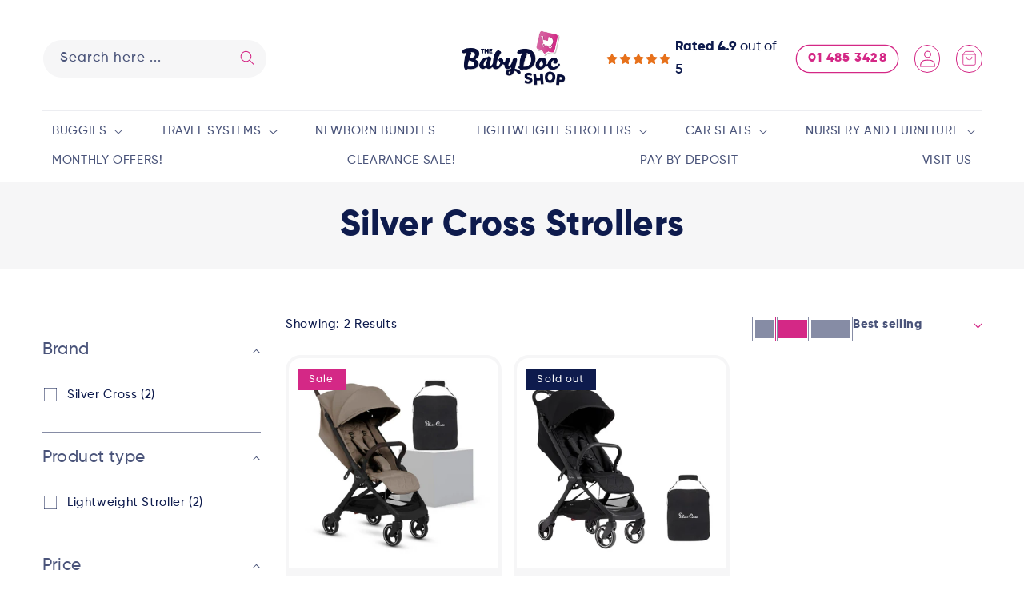

--- FILE ---
content_type: text/css
request_url: https://www.babydocshop.ie/cdn/shop/t/39/assets/custom.css?v=166420233153003548771717230137
body_size: 4325
content:
html{scroll-behavior:smooth}:root{--box-shadow: 0 10px 50px #1b1e3b10}.button:not(.button--secondary):not(.button--tertiary),.button--secondary:hover{background:var(--colors-button-gradient)}.justify-center{justify-content:center}@media screen and (max-width: 749px){.small-text-center{text-align:center}.small-text-left{text-align:left}.small-text-right{text-align:right}.small-justify-center{justify-content:center}}@media screen and (min-width: 750px) and (max-width: 989px){.medium-text-center{text-align:center}.medium-text-left{text-align:left}.medium-text-right{text-align:right}}@media screen and (min-width: 990px){.large-text-center{text-align:center}.large-text-left{text-align:left}.large-text-right{text-align:right}}.swiper-button-next:after,.swiper-button-prev:after{content:none}.overlay-link{position:absolute;top:0;left:0%;width:100%;height:100%;z-index:1}form.search .field:after{content:none}.header__inline-menu{width:100%;border-top:solid .1rem rgba(var(--color-foreground),.08);padding-top:7px}.header__menu-item{padding-top:.9rem;padding-bottom:.9rem}.header--top-center .header__inline-menu>.list-menu--inline{justify-content:space-between;width:100%;position:relative}.header__icons{align-items:center}.header__icons .button--phone{font-weight:600;white-space:nowrap;min-height:35px;height:35px;padding:0 1.5rem;margin-right:7px;fill:rgb(var(--color-button-text))}.header__icon--menu .icon{width:1.5rem;height:1.5rem}.header__icon--menu{width:3.3rem;height:3.3rem}.icon-search{color:rgb(var(--color-button))}details>.header__submenu.list-menu{display:flex;justify-content:center;left:0}details>.header__submenu.list-menu>li{min-width:240px;padding-right:20px;padding-left:20px}details>.header__submenu.list-menu>.header__menu-item.list-menu__item{text-transform:uppercase}details[open]>.header__menu-item{font-weight:700}ul.header__submenu{top:calc(100% + 8px)}.header__submenu.list-menu--disclosure{width:max-content}.header__submenu summary.header__menu-item.list-menu__item{border-bottom:1px solid rgba(var(--color-foreground),.1)}.menu-item--level-1,.menu-item--level-2{text-transform:uppercase}.menu-item--level-2{font-weight:700}.menu-drawer__menu-item.list-menu__item .icon-plus,.menu-drawer__menu-item.list-menu__item .icon-minus{max-width:15px;margin-right:0;margin-left:auto}.menu-drawer__menu>li>details:not([open]) .menu-drawer__menu-item-level-1 .icon-minus{display:none}.menu-drawer__menu>li>details[open] .menu-drawer__menu-item-level-1 .icon-plus{display:none}.menu-drawer__inner-submenu li details:not([open]) .icon-minus{display:none}.menu-drawer__inner-submenu li details[open] .icon-plus{display:none}.menu-drawer__submenu.has-submenu .menu-drawer__menu-item{padding-left:5rem}.menu-drawer__submenu.has-submenu a.menu-drawer__menu-item{padding-left:7rem}.menu-drawer__menu-item.list-menu__item{border-bottom:1px solid rgba(var(--color-foreground),.1)}@media (max-width: 998px){.header__heading,.header__heading-link{grid-column:2;max-width:120px}.header--top-center>.header__search{grid-row:2;grid-column:1 / 5;width:100%;width:calc(100% + 10rem);margin-left:-5rem}.search__input.field__input{border-radius:0}.menu-drawer__footer .search__input.field__input{border-radius:100px}.menu-drawer__footer .header--top-center>.header__search{width:100%;margin-left:0rem}.menu-drawer__footer .search-modal__form{width:90%;margin:auto}.header{grid-template-columns:auto auto 1fr}}@media (max-width: 750px){.header--top-center>.header__search{width:calc(100% + 3rem);margin-left:-1.5rem}}header-drawer{margin:auto}.header__icons{margin-right:0}.header__icon--cart .icon{padding:5px}.header__icon:not(:last-of-type){margin-right:7px}.header__icon{border:1px solid rgba(var(--color-base-accent-1),1);border-radius:100px;width:3.3rem;height:3.3rem;min-width:28px;margin-right:0;color:rgb(var(--color-base-accent-1))}.header__icons--rating{display:flex;align-items:center;margin-right:23px;letter-spacing:0;position:relative}.header__icons--rating .review-strip__stars{margin-right:4px}.header__icons .header__search{margin-right:7px}@media (max-width: 1200px){.header__icons--rating{display:none}}.button--phone .icon{padding-left:3px;padding-right:3px}.header__icon--phone .icon{fill:rgb(var(--color-base-accent-1))}@media (max-width: 998px){.header__icon--menu{color:rgb(var(--color-base-accent-1));border-radius:100px;border:1px solid rgb(var(--color-base-accent-1))}.header__icons .button--phone{min-height:30px;padding-left:15px;padding-right:15px}}@media (min-width: 990px){.header{grid-template-columns:2fr 1fr 2fr}.header__icon:not(:last-of-type),.header__icons .button--phone{margin-right:20px}}@media (max-width: 750px){.header__icons .button--phone{min-width:auto;padding-left:5px;padding-right:5px;margin-right:7px;aspect-ratio:1/1}.header__icons .button--phone svg{margin-right:0}}.menu-drawer__need-help a svg{max-width:20px;margin-right:10px}.menu-drawer__need-help{max-width:90%;margin:auto;padding:20px 0}.menu-drawer__need-help a{display:flex;align-items:center;color:rgb(var(--color-foreground),1);fill:rgb(var(--color-button),1);margin-bottom:10px;text-decoration:none;font-weight:700}.main-hero.image-with-text .image-with-text__media-item>*,.main-hero .global-media-settings img{border-radius:0}.main-hero .image-with-text__content .image-with-text__text--caption{text-transform:uppercase;font-weight:900;color:rgba(var(--color-button));font-size:2.8rem}.main-hero .image-with-text__media img{object-fit:contain;object-position:top}.swiper-button-next,.swiper-button-prev{background:var(--colors-button-gradient);color:#fff;border-radius:3px}.main-hero.image-with-text .image-with-text__grid{align-items:center}@media (max-width: 750px){.main-hero .image-with-text__content{text-align:center;align-items:center}}.multicolumn-list__item{box-shadow:var(--box-shadow)}.multicolumn.background-primary.white .multicolumn-card{background:rgb(var(--color-background));background:#fff}.media.image-with-text__media--contain img{object-fit:contain}@media (min-width: 750px){.image-with-text:not(.main-hero) .image-with-text__grid.image-with-text__grid--reverse .image-with-text__content{padding-left:0}.image-with-text:not(.main-hero) .image-with-text__grid:not(.image-with-text__grid--reverse) .image-with-text__content{padding-right:0}}.custom-testimonials__caption{color:rgba(var(--color-button),1);font-weight:500;text-transform:uppercase;letter-spacing:.2em}.shopify-section--custom-testimonials .multicolumn-card__info .link{color:rgba(var(--color-button),1)}.shopify-section--custom-testimonials .multicolumn-card__image-wrapper--third-width{width:80px}.custom-testimonials__google-icon{margin-left:auto}.discover-more__buttons-wrapper{display:flex;flex-wrap:wrap;justify-content:center}.discover-more__buttons-wrapper .button{padding:0 2rem;margin:5px}@media (max-width: 749px){.discover-more__buttons-wrapper .button{padding:0 1.2rem;max-height:40px}}.icons-with-text-list .multicolumn-card{display:flex;align-items:center;justify-content:center;width:80%;margin:auto}.icons-with-text-list .multicolumn-card .multicolumn-card__image-wrapper{min-width:50px}.icons-with-text-list .multicolumn-card .multicolumn-card__info{padding-top:0!important;padding-bottom:0!important}@media (min-width: 990px){.icons-with-text-list .multicolumn-list__item:not(:last-of-type){border-right:1px solid rgb(var(--color-foreground),.2)}.icons-with-text-list .multicolumn-card .multicolumn-card__info{max-width:240px}}@media (max-width: 989px){.icons-with-text-list .multicolumn-card .multicolumn-card__image-wrapper{margin-right:15px}}.multicolumn__review-info{align-items:center}.multicolumn__reviewer-details{margin-top:0!important}.multicolumn-card__review-stars{display:flex}.multicolumn-card__review-stars .icon{max-width:20px;width:100%}.multicolumn-card__review-stars .icon-review-star{margin-right:5px;fill:#e7711b}.multicolumn-card__review-stars .icon-verified-badge{margin-left:10px}.multicolumn-list.swiper-wrapper{padding-left:0!important;padding-right:0!important}.quantity:after{content:none}.quantity{box-shadow:var(--box-shadow);border-radius:100px;overflow:hidden}.quantity__button{color:rgb(var(--color-base-accent-1),1)}quantity-input.quantity>*{z-index:1;box-shadow:none!important}.cart-item__price-header{font-size:1.68rem}.cart-item__quantity-wrapper{justify-content:space-between;align-items:flex-start}.cart-item__price{display:flex;flex-direction:column;text-align:center}.cart-drawer .cart-item__totals{display:flex;flex-direction:column;text-align:center;justify-content:center;align-items:center}.cart-item__quantity-input-wrapper{display:flex;flex-direction:column;text-align:center;justify-content:center}cart-remove-button .button{color:rgb(var(--color-base-accent-1));text-decoration:underline;font-weight:500;font-size:1.5rem;text-transform:uppercase;text-underline-offset:4px}.cart-drawer .cart-item:not(:last-of-type){border-bottom:1px dashed rgb(var(--color-foreground),.3);margin-bottom:10px;padding-bottom:20px}table.cart-items th{font-weight:700;font-size:1.5rem;padding-bottom:0}td.cart-item__totals.right.medium-hide.large-up-hide{grid-column:-1;grid-row:2}.product-option.price{margin-top:1rem}@media (max-width: 749px){.cart__contents:not(.cart-drawer__form) .cart-item__total{grid-row:2;grid-column:1;text-align:center}.cart__contents:not(.cart-drawer__form) .cart-item__media{grid-row:1 / 2}.cart__contents:not(.cart-drawer__form) .cart-item__quantity-wrapper{justify-content:center;flex-direction:column;align-items:center}.cart__contents:not(.cart-drawer__form) .cart-item__details{grid-column:2 / 6}.cart__contents:not(.cart-drawer__form) .cart-item__totals.right.medium-hide.large-up-hide{flex-direction:column;align-items:center;justify-content:flex-start}}@media (max-width: 749px){.business-features .multicolumn-card__image-wrapper--half-width{width:100%;padding-left:20px}}.footer__list-social.list-social{justify-content:center}.footer__policy-text a{text-decoration:none}.footer__list-social{margin-top:20px}.footer__list-social .list-social__item{background:var(--colors-button-gradient);border-radius:100px;margin:0 5px}.footer-block__details-content p{display:flex}.footer-block__details-content p svg{min-width:30px;height:30px;margin-right:10px;fill:rgb(var(--color-base-accent-1));max-width:30px}@media (max-width: 749px){.footer-block__heading,.footer-block__details-content .list-menu__item,.footer-block__details-content{text-align:center;justify-content:center}.footer-block__details-content p{justify-content:center}.footer__column--additional{flex-direction:column}.footer__column--additional .footer__payment{order:-2}.footer__column--additional .footer__policy-text{order:-1;margin-top:.5rem}.footer__column--additional .footer__copyright{margin-top:1rem}}.grid.product-grid>li:not([data-product-available]){order:1}.price-item.price-item--sale.price-item--last,span.price-item--regular{font-size:2.2rem;color:rgb(var(--color-base-accent-1));font-weight:700}.product-card .media img{object-fit:contain!important}.facets-filters__products-per-row{--grid-desktop-horizontal-spacing: 3px;--grid-desktop-vertical-spacing: 10px;margin-bottom:0}.product-per-row.active{--accent-color: rgba(var(--color-button),1)}.product-per-row{--accent-color: rgba(var(--color-foreground),.5);border:1px solid var(--accent-color);padding:3px;height:max-content;cursor:pointer;margin-bottom:0}.product-per-row__column{width:12px;height:23px;background:var(--accent-color);display:inline-block}.collection-hero__description.rte a{color:rgba(var(--color-base-accent-1))}@media (max-width: 749px){.facets-vertical.page-width{padding-left:.7rem;padding-right:.7rem}}.request-price-match .image-with-text__text a{color:rgb(var(--color-base-accent-1))}@media (min-width: 750px){.price-match-requirements__list{display:grid;grid-template-columns:1fr 1fr;grid-column-gap:90px}}.price-match-requirements__list li::marker{color:rgb(var(--color-base-accent-1));font-size:2rem}.price-match-requirements .rich-text__blocks{max-width:100%}.request-price-match-form .globo-form-input{border-radius:100px;overflow:hidden}.request-price-match-form .globo-form-app{border-radius:30px!important;background:#f8f8f8!important;box-shadow:none!important}.request-price-match-form .globo-form-app input{background:#fff!important}.request-price-match-form input#\38 3335-file:before{content:"Send us an image";margin-right:10px}.request-price-match-form .action.submit.flat_rounded-button{width:100%;text-transform:uppercase;font-weight:700}.request-price-match-form .globo-label{display:none!important}@media (max-width: 749px){.request-price-match .image-with-text__grid--reverse{flex-direction:column-reverse}}.mobile-facets__label>svg{padding:.18rem}.facets__disclosure-vertical>summary{font-weight:500;font-size:2rem}#FacetsWrapperDesktop .facets__heading{display:none}.facet-filters__sort+svg{color:rgb(var(--color-base-accent-1))}.facet-filters__sort{font-weight:600}.facet-filters__sort option{font-weight:700}.template-search__header{padding-top:2rem;padding-bottom:1rem}.template-search__header .search__input{border:1px solid rgb(var(--color-button))}ul [data-address],.account__customer-orders,.account-page__details .grid__item{padding:3rem;background:#f8f8f8;border-radius:30px}.account-page__details{--grid-mobile-vertical-spacing: 30px}.account-page__details a,.customer.account a{color:rgb(var(--color-base-accent-1))}.customer.addresses{margin-bottom:11rem}@media (min-width: 750px){.product__info-container .price{text-align:left}}span.product-form-submit__commulative-price{margin-left:10px}.product__price-match-guarantee a{text-decoration:unset}.price--on-sale .price__sale{align-items:center}.product__info-container .price--on-sale .price__sale{align-items:baseline}@media (max-width: 749px){.product__info-container .price--on-sale .price__sale{align-items:center}.product__title.small-text-center h1{font-size:2.9rem}}.product__price-match-guarantee p:first-of-type{margin-top:0}.product__info-container .price-item.price-item--sale,.product__info-container .price-item.price-item--regular{font-size:4.5rem}.product__info-container .price--on-sale .price-item--regular{font-size:2rem;margin-right:0}.product__info-container .form__label{font-size:2rem}.product__price-match-guarantee{display:flex;align-items:center}@media (max-width: 749px){.product__price-match-guarantee{justify-content:center}.product-form__buttons{margin:auto}.product__info-container .price-item.price-item--sale,.product__info-container .price-item.price-item--regular{font-size:3.5rem}.product__info-container .price--on-sale .price-item--regular{font-size:1.8rem}}.product__price-match-guarantee svg{margin-right:5px;fill:rgb(var(--color-base-accent-1),1)}.product-form__input input[type=radio]+label.product-form__color-swatch{padding:0;height:45px;width:45px;border-radius:11px;background-size:cover!important;background-position:center!important}.product-form__input input[type=radio]:checked+label.product-form__color-swatch{outline:2px solid rgb(var(--color-base-accent-1),1);outline-offset:4px}.product-form__color-swatch .product-form__input-tooltip{background:rgb(var(--color-base-accent-1),.91);color:rgb(var(--color-foreground),.9);color:#fff;font-weight:500;padding:4px;position:absolute;left:50%;transform:translate(-50%,-27px);top:0;white-space:nowrap;display:none;border-radius:4px}.product-form__input input[type=radio]:not(:checked)+label:not(.product-form__color-swatch):hover{background:rgb(var(--color-base-accent-1));color:#fff}.product-form__color-swatch:hover .product-form__input-tooltip{display:block}.product-block--deposit-options .icon{width:3rem;margin-right:9px;stroke:rgb(var(--color-base-accent-1));stroke-width:2px;color:rgb(var(--color-base-accent-1))}.product-block--deposit-options a{color:rgb(var(--color-base-accent-1));margin-right:4px;text-decoration:none}.product-block--deposit-options{display:flex;align-items:center}.card__badge-wrapper{display:flex}@media (max-width: 750px){.product-block--deposit-options{flex-wrap:wrap;text-align:center;justify-content:center}}.product-tab__content:not(.active){display:none}.product-description-tabs [data-tab]{margin-bottom:10px}.product-description-tabs details summary svg{color:rgba(var(--color-base-accent-1),1);width:20px;height:20px;top:calc(50% - 1rem)}.product-description-tabs details summary{padding:1.2rem .7rem;border-top:1px solid rgba(var(--color-foreground),.8);margin-bottom:15px;text-transform:capitalize}.product-description-tabs details summary:first-of-type{border-top:none}.product-description-tabs details summary:last-of-type{border-bottom:1px solid rgba(var(--color-foreground),.8)}.product-specs__bottom.product_videos_wrapper{display:grid;grid-template-columns:1fr 1fr;grid-column-gap:20px}.product-specs__bottom.product_videos_wrapper iframe{width:100%;height:100%;aspect-ratio:16/9}.product-description-tabs .button{margin-left:8px;margin-right:8px}.product-description-tabs details[open] .icon-caret{transform:rotate(180deg)}@media (max-width: 749px){.product-specs__bottom.product_videos_wrapper{grid-template-columns:1fr;grid-row-gap:20px}}.shopify-policy__container{max-width:var(--page-width);margin:0 auto;padding:0 1.5rem;margin-bottom:9rem}@media screen and (min-width: 750px){.shopify-policy__container{padding:0 5rem;margin-bottom:5rem}}.customer.login,.customer-register__login-route,.customer-login__create-account{--color-foreground: 255,255,255;color:#fff;--color-link: 255,255,255}.customer-login__create-account{padding:3rem;background:#f8f8f830;border-radius:30px;margin:36px}.customer-login__login-form,.customer-login__create-account{max-width:560px;margin-left:auto;margin-right:auto}.customer.register{max-width:690px;padding-top:50px;padding-bottom:70px;--grid-desktop-vertical-spacing: 14px;--grid-desktop-horizontal-spacing: 14px;--color-foreground: 255,255,255;--color-link: 255,255,255;color:#fff}.customer .field{--color-foreground: 14,27,77}.grid__item.field+.grid__item.field{margin-top:0}.card__content{padding:.7rem}.card__information{padding-left:0;padding-right:0}.price--on-sale .price__sale{justify-content:center}.price .price-item{margin-right:0}.card-product--upsell.card-wrapper .product-card{display:grid;grid-template-columns:30px 30% calc(70% - 30px);box-shadow:var(--box-shadow);align-items:center;padding-left:10px;padding-right:0}@media (min-width: 750px){.card-product--upsell.card-wrapper .product-card{grid-template-columns:50px 140px calc(70% - 50px)}}.card__radio-button{position:relative}.card__radio-button:before{position:absolute;height:30px;width:30px;z-index:11;content:"";border-radius:100px;border:1px solid rgb(var(--color-foreground),.5);top:50%;left:50%;transform:scale(1) translate(-50%,-50%)}.card-product--upsell:not(.selected) .card__radio-button:before{box-shadow:0 0 rgb(var(--color-foreground),.5);animation:pulse 2s infinite}.card-product--upsell.selected .card__radio-button:after{content:"";position:absolute;top:50%;left:50%;width:20px;height:20px;background:rgba(var(--color-base-accent-1));border-radius:100px;transform:translate(-50%,-50%)}.card-product--upsell.card-wrapper .price__container .price-item.price-item--sale,.card-product--upsell.card-wrapper .price__container .price-item.price-item--regular{font-size:2rem}.card-product--upsell.card-wrapper .product-card{border-radius:26px}.grid__item.card-product--upsell{width:100%}.card-product--upsell.card-wrapper .product-form__input input[type=radio]+label.product-form__color-swatch{padding:0;height:30px;width:30px;border-radius:7px;background-size:cover!important;background-position:center!important}.card-product--upsell.card-wrapper .product-form__input input[type=radio]:checked+label.product-form__color-swatch{outline:2px solid rgb(var(--color-base-accent-1),1);outline-offset:2px}.card-product--upsell.card-wrapper .price.center{text-align:left}.card-product--upsell.card-wrapper .card__information .form__label{font-size:1.6rem}.card-product--upsell.card-wrapper .card__information{padding-bottom:0rem;padding-top:0}.card-product--upsell.card-wrapper .card__content{height:100%}.card-product--upsell.card-wrapper .card--card.card--media>.card__content{margin:auto}.card-product--upsell.card-wrapper .card__heading{font-weight:500;font-size:calc(var(--font-heading-scale) * 1.4rem);margin-bottom:10px}.card-product--upsell.card-wrapper .product-form__input{display:flex;align-items:center;flex-wrap:wrap}@media (max-width: 749px){.card-product--upsell.card-wrapper .price--on-sale .price__sale{flex-direction:row-reverse}.card-product--upsell.card-wrapper .price__container s.price-item.price-item--regular{font-size:1.5rem}.card-product--upsell.card-wrapper .price__container .price-item.price-item--sale,.card-product--upsell.card-wrapper .price__container .price-item.price-item--regular{font-size:1.8rem}.card-product--upsell.card-wrapper .product-form__input input[type=radio]+label.product-form__color-swatch{height:25px;width:25px}.card-product--upsell.card-wrapper .product-form__input{margin:0}.card-product--upsell.card-wrapper .product-form__submit{margin-bottom:1rem;padding:10px 20px;min-height:max-content;max-width:max-content}.card-product--upsell.card-wrapper .product-form{margin:0}.card__radio-button:before{height:25px;width:25px}}@keyframes pulse{0%{transform:scale(.95) translate(-50%,-50%);box-shadow:0 0 rgb(var(--color-foreground),.7)}70%{transform:scale(1) translate(-50%,-50%);box-shadow:0 0 0 10px rgb(var(--color-foreground),0)}to{transform:scale(.95) translate(-50%,-50%);box-shadow:0 0 rgb(var(--color-foreground),0)}}.whatsapp-widget{position:fixed;bottom:10px;right:40px;left:auto;z-index:10000}@media (max-width: 749px){.whatsapp-widget{left:50%;right:auto;transform:translate(-50%);bottom:10px}}span.price-item.price-item--sale.price-item--last span,span.price-item.price-item--regular span{font-size:1.7rem}.contact-detail__info{--color-link: var(--color-base-accent-1)}.contact-details>div{margin-top:30px;margin-bottom:30px}.contact-details-grid{margin-top:40px;margin-bottom:40px}.contact-details-grid>.grid__item{padding:30px;border-radius:15px}.contact-details .grid__item:nth-of-type(2){flex-grow:1;flex-shrink:0;max-width:100%}.contact-detail__label{font-size:1.3rem}.contact-details .grid__item:first-of-type{max-width:50px;background:rgba(var(--color-base-accent-1),1);height:max-content;border-radius:100px;aspect-ratio:1/1;display:flex}.contact-detail__info table,.contact-detail__info td{border:none!important;padding-top:.5em!important;padding-bottom:0!important;box-shadow:none}.contact-detail__info td:first-of-type{padding-left:0!important}.product--thumbnail_slider .thumbnail-slider{margin-top:20px;padding-top:2px}.thumbnail-slider .swiper-wrapper{padding:2px}.thumbSwiper .swiper-slide{flex-shrink:1}@media screen and (min-width: 900px){.product--thumbnail_slider[data-thumb-position=left] .thumbnail-slider{height:500px;min-width:100%;margin-top:0;padding-left:2px;padding-right:4px}.product--thumbnail_slider[data-thumb-position=left] .product-main-swiper{width:100%}.product--thumbnail_slider[data-thumb-position=left] .product__media-gallery{display:grid;grid-template-columns:100px 1fr;column-gap:20px}.product--thumbnail_slider[data-thumb-position=left] .thumb-swiper-button-prev{top:0}.product--thumbnail_slider[data-thumb-position=left] .thumb-swiper-button-next{top:auto;bottom:44px}.product--thumbnail_slider[data-thumb-position=left] .thumb-swiper-button-next,.product--thumbnail_slider[data-thumb-position=left] .thumb-swiper-button-prev{left:0;background-color:#fafafa;width:calc(100% + 6px);position:relative}.product--thumbnail_slider[data-thumb-position=left] .thumb-swiper-button-prev:hover svg,.product--thumbnail_slider[data-thumb-position=left] .thumb-swiper-button-prev svg{transform:rotate(180deg)}.product--thumbnail_slider[data-thumb-position=left] .thumb-swiper-button-next:hover svg,.product--thumbnail_slider[data-thumb-position=left] .thumb-swiper-button-next svg{transform:rotate(0)}.product--thumbnail_slider[data-thumb-position=left] .thumbnail-slider{display:block}}.product-main-swiper__pagination{position:relative}.product-main-swiper__actions .swiper-button-next,.product-main-swiper__actions .swiper-button-prev{position:relative;height:100%;transform:none;margin:auto 20px}.product-main-swiper__actions .product-main-swiper__pagination{bottom:0;width:auto}.product-main-swiper__actions{display:flex;align-items:center;justify-content:center}@media screen and (max-width: 749px){.product--thumbnail_slider .product__media-list{margin-left:0}.product--thumbnail_slider .product__media-item--variant:first-child{padding-right:0rem}}.review-strip__stars .icon-review-star{margin-right:2px;fill:#e7711b;width:100%;max-width:16px}.review-strip{border-top:1px solid rgb(var(--color-base-accent-1));border-bottom:1px solid rgb(var(--color-base-accent-1))}.review-strip__stars{display:inline-flex}.review-strip__image{max-width:60px;width:100%}.review-strip__blocks{display:flex;align-items:center;width:100%;justify-content:center}.review-strip__blocks{width:100%}.review-strip__wrapper{position:relative}@media (max-width: 750px){.review-strip__blocks{flex-wrap:wrap}.review-strip__image{max-width:40px}}.review-strip__blocks{--font-heading-scale: .8;--font-body-scale: .3;font-size:1.3rem}@media (max-width: 749px){.product-tabs--mobile .details--product-videos .accordion__content p{position:relative;height:0;padding-top:55%}.product-tabs--mobile .accordion__content iframe{height:100%;width:100%;position:absolute;top:0}}#CartDrawer .drawer__heading{margin-bottom:0}#CartDrawer .drawer__header{padding-bottom:0}.cart-drawer .cart-items td{padding-top:1rem}.globo-form--custom-styles .globo-form-input{border-radius:100px;overflow:hidden}.globo-form--custom-styles .globo-form-app{border-radius:30px!important;background:#f8f8f8!important;box-shadow:none!important}.globo-form--custom-styles .globo-form-app input,.globo-form--custom-styles .globo-form-app textarea{background:#fff!important}.globo-form--custom-styles input#\38 3335-file:before{content:"Send us an image";margin-right:10px}.globo-form--custom-styles .action.submit.flat_rounded-button{width:100%;text-transform:uppercase;font-weight:700}.globo-form--custom-styles .globo-label{display:none!important}
/*# sourceMappingURL=/cdn/shop/t/39/assets/custom.css.map?v=166420233153003548771717230137 */


--- FILE ---
content_type: text/css
request_url: https://www.babydocshop.ie/cdn/shop/t/39/assets/boost-pfs-custom.css?v=65551388982041300281717230497
body_size: 834
content:
.boost-pfs-filter-refine-by{clear:both}.boost-pfs-filter-tree-h .boost-pfs-filter-option:not(.boost-pfs-filter-option-collapsed) .boost-pfs-filter-option-title:after{bottom:-13px}.boost-pfs-filter-tree-h .boost-pfs-filter-option:not(.boost-pfs-filter-option-collapsed) .boost-pfs-filter-option-title:before{bottom:-11px}@media (min-width: 1200px){#main-collection-product-grid{margin-top:0}.boost-pfs-filter-top-sorting{display:flex;justify-content:flex-end}}@media (min-width: 767px){.boost-pfs-filter-refine-by{margin-top:0;margin-bottom:15px}.boost-pfs-filter-stick>div{width:100%;padding:0}.boost-pfs-filter-stick.boost-pfs-filter-tree-desktop-button-sticky-wrapper{display:grid!important;z-index:2}.boost-pfs-filter-stick.boost-pfs-filter-tree-desktop-button-sticky-wrapper .boost-pfs-search-result-toolbar{padding-left:0;padding-right:0}.boost-pfs-filter-tree-desktop-button-body.boost-pfs-filter-tree-horizontal-style-expand.boost-pfs-filter-tree-open-body .boost-pfs-filter-tree-h-wrapper.boost-pfs-filter-stick{bottom:auto}.boost-pfs-filter-tree-desktop-button-sticky-wrapper:not(.boost-pfs-filter-stick){display:grid!important}}.boost-pfs-filter-tree-h{display:flex;align-items:center;margin-bottom:0;margin-left:.5rem}.boost-pfs-filter-tree-h .boost-pfs-filter-option{padding-bottom:0}.boost-pfs-filter-tree-h .boost-pfs-filter-option-title-heading:before{top:55%!important}.template-search .filters-toolbar-wrapper{margin-top:55px;margin-bottom:30px}@media (max-width: 767px){.facets__wrapper{display:none!important}.collection-filters{grid-template-columns:repeat(1,auto)!important}.collection-filters__item.sorting{padding:initial}.boost-pfs-container-default .facets__form{gap:0 2.5rem}.template-search .boost-pfs-filter-tree-mobile-button>button{position:relative}.filters-toolbar__item-child .collection-filters__sort{width:100%}.template-search .boost-pfs-filter-right{width:100%;padding-left:0}.boost-pfs-filter-stick.boost-pfs-filter-tree-mobile-button{z-index:2!important}.facet-filters{padding-left:0!important}}.boost-pfs-filter-stick.boost-pfs-filter-tree-h-wrapper,.boost-pfs-filter-stick.boost-pfs-filter-tree-h,.boost-pfs-filter-stick.boost-pfs-filter-tree-desktop-button-sticky-wrapper.boost-pfs-filter-stick.boost-pfs-filter-tree-mobile-button{z-index:2!important}.boost-pfs-action-list-enabled .boost-pfs-action-list-wrapper{z-index:1!important}.facets__form{display:block!important;margin-bottom:3rem!important}.facets__form .product-count{padding-left:3rem}.facets__wrapper{display:block!important}.boost-pfs-filter-stick .boost-pfs-filter-option .boost-pfs-filter-option-content{z-index:1!important}.boost-pfs-filter-tree-desktop-button-sticky-wrapper:not(.boost-pfs-filter-stick) .boost-pfs-search-panel-product-show{width:100%}.boost-pfs-container-default-box{padding:0}.boost-pfs-filter-left-col-inner{overflow-x:visible!important;overflow-y:visible!important}.boost-pfs-filter-left-col{width:20%;float:left}.boost-pfs-filter-right-col{width:80%;float:right;padding-left:30px}#boost-pfs-search-box-mobile:focus-visible{box-shadow:none}.boost-pfs-filter-mobile-toolbar-left>a{display:block}.boost-pfs-modal-backdrop,.boost-pfs-minicart-backdrop,.boost-pfs-minicart-wrapper.boost-pfs-minicart-active .boost-pfs-minicart-container{z-index:9999999998}.boost-pfs-search-no-result-body .sorting-wrapper{display:none}@media (min-width: 1200px){#main-collection-product-grid{margin-top:0;position:relative;z-index:0}.template-search .boost-pfs-filter-products{position:relative;z-index:0}.boost-pfs-filter-top-sorting{display:flex;justify-content:flex-end}.boost-pfs-filter-stick>div{width:100%;padding:0}.boost-pfs-filter-stick.boost-pfs-filter-tree-desktop-button-sticky-wrapper{z-index:2}.boost-pfs-filter-stick.boost-pfs-filter-tree-desktop-button-sticky-wrapper .boost-pfs-search-result-toolbar{padding-left:0;padding-right:0}}.template-search .boost-pfs-filter-top-sorting .facet-filters__sort{padding:0 3rem 0 1rem}.boost-pfs-search-suggestion-header-view-all a,.boost-pfs-search-suggestion-item a{color:var(--color-base-text-opacity-85-percent)}.template-search .filters-toolbar-wrapper{margin-top:55px;margin-bottom:55px}.boost-pfs-search-result-toolbar{margin:0 auto;display:flex;align-items:center}.boost-pfs-search-result-panel-controls{display:flex}.boost-pfs-search-result-panel-item>button{font-size:15px;cursor:pointer}h3.boost-pfs-search-result-list-item-title{margin-top:0}.boost-pfs-search-result-pages.boost-pfs-container-default-box{margin-top:50px}.sorting-wrapper{border-bottom:1px solid #ededed}.filters-toolbar__item-child{padding:15px 0;display:flex;align-items:center}.filters-toolbar__item-child>.boost-pfs-filter-top-sorting{position:relative;margin-bottom:0;justify-content:flex-start}.filters-toolbar__item-child .collection-filters__label{margin:0 20px 0 0;width:unset}.filters-toolbar__item-child .collection-filters__sort{width:25rem;max-width:100%}.filters-toolbar__item-child svg{height:.6rem;pointer-events:none;position:absolute;top:calc(50% - .35rem);right:1.5rem}.template-search .boost-pfs-filter-tree{width:20%;float:left}.template-search .boost-pfs-filter-tree-h{width:100%;margin-left:0;margin-bottom:30px}.template-search .boost-pfs-filter-right{width:80%;float:right;padding-left:30px}.boost-pfs-filter-message{padding:0 1.5rem}.predictive-search{display:none!important}ul.boost-pfs-search-result-panel-controls>li button{cursor:pointer}.boost-pfs-container-default .facets__form{margin-bottom:1.5rem}.boost-pfs-container-default-box:after{display:table;content:"";clear:both}@media (max-width: 767px){.boost-pfs-filter-right-col{width:100%;padding-left:0}.facets__wrapper{display:none!important}.collection-filters{grid-template-columns:repeat(1,auto)!important}.collection-filters__item.sorting{padding:initial}.boost-pfs-container-default .facets__form{gap:0 2.5rem}.template-search .boost-pfs-filter-tree-mobile-button>button{position:relative}.filters-toolbar__item-child .collection-filters__sort{width:100%}.template-search .boost-pfs-filter-right{width:100%;padding-left:0}.boost-pfs-filter-stick.boost-pfs-filter-tree-mobile-button{z-index:2}.boost-pfs-action-list-enabled .boost-pfs-action-list-wrapper{z-index:1}}.boost-pfs-search-suggestion-style3-top-panel #boost-pfs-search-box-style3,.boost-pfs-search-suggestion-mobile-top-panel #boost-pfs-search-box-mobile{outline:none}#predictive-search-results{display:none}.boost-pfs-minicart-heading .boost-pfs-minicart-title{font-size:calc(var(--font-heading-scale) * 2.4rem);color:rgb(var(--color-foreground))}.boost-pfs-minicart-item .boost-pfs-minicart-item-name a{font-family:var(--font-heading-family);font-style:var(--font-heading-style);font-size:calc(var(--font-heading-scale) * 1.5rem);color:rgb(var(--color-foreground));text-decoration:none}.boost-pfs-minicart-item .boost-pfs-minicart-item-name a:hover{text-decoration:underline}.boost-pfs-viewcart a{font-size:1.5rem;letter-spacing:.1rem;line-height:calc(1 + .2 / var(--font-body-scale));color:rgb(var(--color-foreground));border-color:rgb(var(--color-foreground));background-color:#fff;text-decoration:none}.boost-pfs-viewcart a:hover{color:rgb(var(--color-foreground));text-decoration:underline}.boost-pfs-minicart-container{width:40rem}.boost-pfs-minicart-close{right:40rem}.boost-pfs-minicart-wrapper .boost-pfs-checkout-btn{font-size:1.5rem;letter-spacing:.1rem;line-height:calc(1 + .2 / var(--font-body-scale));border-color:rgba(var(--color-button),var(--alpha-button-background));background-color:rgba(var(--color-button),var(--alpha-button-background));text-decoration:none}.boost-pfs-body-no-scroll-mini-cart,.boost-pfs-body-no-scroll-mini-cart body{overflow:visible}.boost-pfs-action-list-enabled .boost-pfs-select-option-wrapper .boost-pfs-quickview-cart-btn{background-color:rgba(var(--color-button),var(--alpha-button-background))}.boost-pfs-quickview-title{font-size:calc(var(--font-heading-scale) * 3rem)}.boost-pfs-quickview-selector-wrapper .boost-pfs-swatch-element:not(.boost-pfs-quickview-option-color) label{border:var(--variant-pills-border-width) solid rgba(var(--color-foreground),var(--variant-pills-border-opacity));background-color:rgb(var(--color-background));border-radius:var(--variant-pills-radius);color:rgb(var(--color-foreground))}.boost-pfs-quickview-selector-wrapper .boost-pfs-swatch-element:not(.boost-pfs-quickview-option-color) input:checked+label{background-color:rgb(var(--color-foreground))}#boost-pfs-quickview-cart-quantity{border:var(--variant-pills-border-width) solid rgba(var(--color-foreground),var(--variant-pills-border-opacity))}.boost-pfs-quickview-view-full-wrapper>a,.boost-pfs-quickview-view-full-wrapper>a:hover{color:rgb(var(--color-link));opacity:1}.boost-pfs-quickview-view-full-wrapper>a:hover{text-decoration:underline}.boost-pfs-quickview-view-full-wrapper>a:before{border-right:1px solid rgb(var(--color-link));border-bottom:1px solid rgb(var(--color-link))}.boost-pfs-quickview-view-full-wrapper>a:after{background-color:rgb(var(--color-foreground))}#boost-pfs-quickview-cart-btn{position:relative;color:rgb(var(--color-foreground));border-color:rgb(var(--color-foreground));background-color:#fff}#boost-pfs-quickview-cart-btn:hover{box-shadow:rgb(var(--color-foreground)) 0 0 3px}
/*# sourceMappingURL=/cdn/shop/t/39/assets/boost-pfs-custom.css.map?v=65551388982041300281717230497 */


--- FILE ---
content_type: text/javascript
request_url: https://www.babydocshop.ie/cdn/shop/t/39/assets/boost-pfs-instant-search.js?v=119930772717754171301717230056
body_size: -402
content:
var boostPFSInstantSearchConfig={search:{}};(function(){BoostPFS.inject(this),SearchInput.prototype.customizeInstantSearch=function(){},SearchInput.prototype.afterBindEvents=function(){document.addEventListener("click",function(e){if(this.searchAutoComplete&&this.searchAutoComplete.isOpen&&e&&e.target){var $clickedElement=jQ(e.target),isClickSuggestion=$clickedElement.closest("."+Class.searchSuggestionWrapper).length>0;isClickSuggestion&&(this.searchAutoComplete.$element.hide(),this.searchAutoComplete.searchInput.onCloseAutocomplete(),this.searchAutoComplete.isOpen=!1)}}.bind(this),!0)},jQ(Selector.otpTopCartLink).on("click",function(){console.log(jQ(".boost-pfs-minicart-wrapper").length),jQ(".boost-pfs-minicart-wrapper").length>0&&(jQ(".drawer").hide(),jQ("body").removeClass("overflow-hidden"))})})();
//# sourceMappingURL=/cdn/shop/t/39/assets/boost-pfs-instant-search.js.map?v=119930772717754171301717230056


--- FILE ---
content_type: text/plain; charset=utf-8
request_url: https://sprout-app.thegoodapi.com/app/assets/cdn_key?shop_name=babydoc-shop.myshopify.com
body_size: -222
content:
188a1359-3d72-46d3-8bce-6916c45528c6

--- FILE ---
content_type: text/javascript
request_url: https://www.babydocshop.ie/cdn/shop/t/39/assets/custom.js?v=156554269342130878641717230138
body_size: 1072
content:
(function(){var selectors={swiper:".icons-with-text-list-swiper",sectionType:"icons-with-text-list"},swiperOptions={slidesPerView:1,autoplay:{delay:5e3}};document.querySelectorAll(`[data-section-type="${selectors.sectionType}"]`).forEach(section=>{new Swiper(section.querySelector(selectors.swiper),swiperOptions)})})(),function(){var selectors={swiper:".main-hero-swiper",sectionType:"main-hero"},swiperOptions={slidesPerView:1,navigation:{nextEl:".swiper-button-next",prevEl:".swiper-button-prev"}};document.querySelectorAll(`[data-section-type="${selectors.sectionType}"]`).forEach(section=>{swiperEl=section.querySelector(selectors.swiper);var swiperDelay=swiperEl.dataset.delay;swiperDelay!="0"&&(swiperOptions.autoplay={delay:swiperDelay*1e3}),new Swiper(swiperEl,swiperOptions)})}(),function(){var selectors={selectedClass:"selected",upsellProduct:".card-product--upsell",mainProductForm:"[data-main-product-form]",mainProductVariantJSON:"[data-main-product-variant-json]",commulativePriceEl:".product-form-submit__commulative-price",primaryAddToCart:"[data-main-product-form] .product-form__submit"};function calculateTotalUpsellPrice(){var selectedUpsells=document.querySelectorAll(`${selectors.upsellProduct}.${selectors.selectedClass}`),commulativePrice=0;return selectedUpsells.forEach(_p=>{var selVariant=_p.querySelector('form [name="id"]').value,variantJson=JSON.parse(_p.querySelector('[type="application/json"]').innerHTML),selVariantJSON=variantJson.filter(itm=>itm.id==selVariant);commulativePrice+=parseFloat(selVariantJSON[0].price)}),commulativePrice}function fetchMainProductPrice(){var selVariant=document.querySelector(`${selectors.mainProductForm} form [name="id"]`).value,variantJson=JSON.parse(document.querySelector(selectors.mainProductVariantJSON).innerHTML),selVariantJSON=variantJson.filter(itm=>itm.id==selVariant),selVariantPrice=parseFloat(selVariantJSON[0].price);return selVariantPrice}function updatePriceInButton(upsellPrice,mainPrice){var textEl=document.querySelector(`${selectors.commulativePriceEl}`);console.log(textEl),upsellPrice==0;var absoluteTotalPrice=theme.Currency.formatMoney(upsellPrice+mainPrice);textEl.innerHTML=absoluteTotalPrice}var upsellProducts=document.querySelectorAll(selectors.upsellProduct);upsellProducts.forEach(_upsellP=>{_upsellP.addEventListener("click",e=>{_upsellP.classList.toggle(selectors.selectedClass);var totalUpsellPrice=calculateTotalUpsellPrice(),mainProductPrice=fetchMainProductPrice(),totalPrice=totalUpsellPrice+mainProductPrice;updatePriceInButton(totalUpsellPrice,mainProductPrice)}),_upsellP.querySelector('form [name="id"]').addEventListener("change",e=>{var totalUpsellPrice=calculateTotalUpsellPrice(),mainProductPrice=fetchMainProductPrice(),totalPrice=totalUpsellPrice+mainProductPrice;updatePriceInButton(totalUpsellPrice,mainProductPrice)})})}(),function(){var selectors={toggle:".facets-filters__products-per-row .product-per-row",productGrid:"ul#product-grid"},productGrid=document.querySelector(selectors.productGrid),toggles=document.querySelectorAll(selectors.toggle),classToRemove;!productGrid||!toggles||toggles.forEach(toggle=>{toggle.addEventListener("click",e=>{toggles.forEach(_toggle=>_toggle.classList.remove("active")),toggle.classList.add("active");var perRow=toggle.dataset.perRow;productGrid.classList.forEach(_class=>_class.includes("-col-desktop")?classToRemove=_class:null),productGrid.classList.replace(classToRemove,`grid--${perRow}-col-desktop`)})})}(),theme.VariantAvailability=function(){var classes={disabled:"disabled"};function availability(args){this.type=args.type,this.variantsObject=args.variantsObject,this.currentVariantObject=args.currentVariantObject,this.container=args.container,this.namespace=args.namespace,this.init()}return availability.prototype=Object.assign({},availability.prototype,{init:function(){this.container.on("variantChange"+this.namespace,this.setAvailability.bind(this)),this.setInitialAvailability()},createAvailableOptionsTree(variants,currentlySelectedValues){return variants.reduce((options,variant)=>(Object.keys(options).forEach(index=>{if(variant[index]===null)return;let entry=options[index].find(option=>option.value===variant[index]);typeof entry>"u"&&(entry={value:variant[index],soldOut:!0},options[index].push(entry));const currentOption1=currentlySelectedValues.find(({value,index:index2})=>index2==="option1"),currentOption2=currentlySelectedValues.find(({value,index:index2})=>index2==="option2");switch(index){case"option1":entry.soldOut=entry.soldOut&&variant.available?!1:entry.soldOut;break;case"option2":currentOption1&&variant.option1===currentOption1.value&&(entry.soldOut=entry.soldOut&&variant.available?!1:entry.soldOut);case"option3":currentOption1&&variant.option1===currentOption1.value&&currentOption2&&variant.option2===currentOption2.value&&(entry.soldOut=entry.soldOut&&variant.available?!1:entry.soldOut)}}),options),{option1:[],option2:[],option3:[]})},setInitialAvailability:function(){this.container.querySelectorAll(".variant-input-wrap").forEach(group=>{this.disableVariantGroup(group)});const currentlySelectedValues=this.currentVariantObject.options.map((value,index)=>({value,index:`option${index+1}`})),initialOptions=this.createAvailableOptionsTree(this.variantsObject,currentlySelectedValues,this.currentVariantObject);for(var[option,values]of Object.entries(initialOptions))this.manageOptionState(option,values)},setAvailability:function(evt){const{value:lastSelectedValue,index:lastSelectedIndex,currentlySelectedValues,variant}=evt.detail,valuesToManage=this.createAvailableOptionsTree(this.variantsObject,currentlySelectedValues,variant,lastSelectedIndex,lastSelectedValue);for(var[option,values]of Object.entries(valuesToManage))this.manageOptionState(option,values,lastSelectedValue)},manageOptionState:function(option,values){var group=this.container.querySelector('.variant-input-wrap[data-index="'+option+'"]');values.forEach(obj=>{this.enableVariantOption(group,obj)})},enableVariantOption:function(group,obj){var value=obj.value.replace(/([ #;&,.+*~\':"!^$[\]()=>|\/@])/g,"\\$1");if(this.type==="dropdown")group.querySelector('option[value="'+value+'"]').disabled=!1;else{var buttonGroup=group.querySelector('.variant-input[data-value="'+value+'"]'),input=buttonGroup.querySelector("input"),label=buttonGroup.querySelector("label");input.classList.remove(classes.disabled),label.classList.remove(classes.disabled),obj.soldOut&&(input.classList.add(classes.disabled),label.classList.add(classes.disabled))}},disableVariantGroup:function(group){this.type==="dropdown"?group.querySelectorAll("option").forEach(option=>{option.disabled=!0}):(group.querySelectorAll("input").forEach(input=>{input.classList.add(classes.disabled)}),group.querySelectorAll("label").forEach(label=>{label.classList.add(classes.disabled)}))}}),availability}();
//# sourceMappingURL=/cdn/shop/t/39/assets/custom.js.map?v=156554269342130878641717230138


--- FILE ---
content_type: text/plain; charset=utf-8
request_url: https://sprout-app.thegoodapi.com/app/assets/cdn_key?shop_name=babydoc-shop.myshopify.com
body_size: -546
content:
188a1359-3d72-46d3-8bce-6916c45528c6